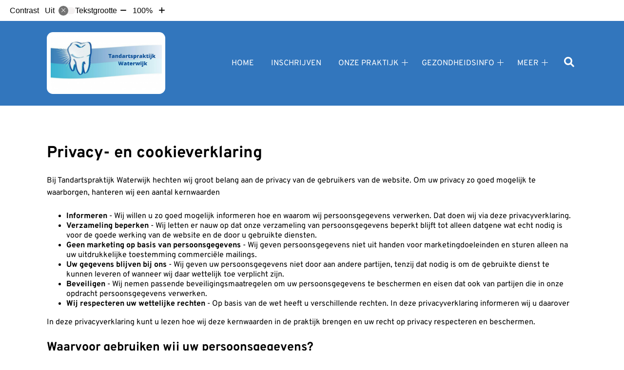

--- FILE ---
content_type: text/html; charset=UTF-8
request_url: https://www.tandartspraktijkwaterwijk.nl/privacy/
body_size: 15690
content:



<!DOCTYPE html>
<html lang="nl-NL">
<head>
		 

<!-- Matomo -->
<script  nonce='f2f475e6c1'>
  var _paq = window._paq = window._paq || [];
  /* tracker methods like "setCustomDimension" should be called before "trackPageView" */
  _paq.push(['trackPageView']);
  _paq.push(['enableLinkTracking']);
  (function() {
    var u="//statistieken.pharmeon.nl/";
    _paq.push(['setTrackerUrl', u+'matomo.php']);
    _paq.push(['setSiteId', 4744]);
    var d=document, g=d.createElement('script'), s=d.getElementsByTagName('script')[0];
    g.async=true; g.src=u+'matomo.js'; s.parentNode.insertBefore(g,s);
  })();
</script>
<!-- End Matomo Code -->
		 
 <!-- Start Default Consent Settings --> 
<script  nonce='f2f475e6c1'>
  window.dataLayer = window.dataLayer || [];
  function gtag(){dataLayer.push(arguments);}

  // Function to get a cookie's value by name
  function getCookie(name) {
      const value = `; ${document.cookie}`;
      const parts = value.split(`; ${name}=`);
      if (parts.length === 2) return parts.pop().split(';').shift();
      return null;
  }

  // Get the values of the cookies
  const cookieAnalytische = getCookie('cookies-analytische');
  const cookieMarketing = getCookie('cookies-marketing');

  // Set the consent mode based on cookie values
  // Log the values of the cookies
  console.log('cookieAnalytische:', cookieAnalytische);
  console.log('cookieMarketing:', cookieMarketing);
	
  if (cookieAnalytische === 'Y' && cookieMarketing === 'Y') {
      // If both analytics and marketing cookies are allowed
	  
      gtag('consent', 'default', {
          'ad_storage': 'granted',
          'analytics_storage': 'granted',
          'ad_user_data': 'granted',
          'ad_personalization': 'granted',
          'personalization_storage': 'granted',
          'functionality_storage': 'granted',
          'security_storage': 'granted',
      });
  } else if (cookieAnalytische === 'N' || cookieAnalytische === null || cookieMarketing === 'N') {
      // If analytics cookies are not allowed or marketing cookies are not allowed
      if (localStorage.getItem('consentMode') === null) {
          gtag('consent', 'default', {
              'ad_storage': cookieMarketing === 'N' ? 'denied' : 'granted',
              'analytics_storage': cookieAnalytische === 'N' ? 'denied' : 'granted',
              'ad_user_data': cookieMarketing === 'N' ? 'denied' : 'granted',
              'ad_personalization': cookieMarketing === 'N' ? 'denied' : 'granted',
              'personalization_storage': 'denied',
              'functionality_storage': 'granted', // Only necessary storage is granted
              'security_storage': 'granted',
          });
      } else {
          gtag('consent', 'default', JSON.parse(localStorage.getItem('consentMode')));
      }
  }

  // Push user ID to dataLayer if it exists
  if (localStorage.getItem('userId') != null) {
      window.dataLayer.push({'user_id': localStorage.getItem('userId')});
  }
</script>

	
<!-- End Default Consent Settings --> 	
	
<meta charset="UTF-8">
<meta name="viewport" content="width=device-width, initial-scale=1">

<!-- Google Analytics -->


		<title>Privacy- en cookieverklaring &#8211; Tandartspraktijk Waterwijk &#8211; Almere</title>
<meta name='robots' content='max-image-preview:large' />
	<style>img:is([sizes="auto" i], [sizes^="auto," i]) { contain-intrinsic-size: 3000px 1500px }</style>
	<link rel='dns-prefetch' href='//www.tandartspraktijkwaterwijk.nl' />
<link rel='dns-prefetch' href='//cdn.jsdelivr.net' />
<link rel='stylesheet' id='dashicons-css' href='https://www.tandartspraktijkwaterwijk.nl/wp-includes/css/dashicons.min.css?ver=6.7.2' type='text/css' media='all' />
<link rel='stylesheet' id='wp-jquery-ui-dialog-css' href='https://www.tandartspraktijkwaterwijk.nl/wp-includes/css/jquery-ui-dialog.min.css?ver=6.7.2' type='text/css' media='all' />
<link rel='stylesheet' id='parent-style-css' href='https://www.tandartspraktijkwaterwijk.nl/wp-content/themes/flexdesign-parent2018/css/style.css?ver=6.7.2' type='text/css' media='all' />
<style id='classic-theme-styles-inline-css' type='text/css'>
/*! This file is auto-generated */
.wp-block-button__link{color:#fff;background-color:#32373c;border-radius:9999px;box-shadow:none;text-decoration:none;padding:calc(.667em + 2px) calc(1.333em + 2px);font-size:1.125em}.wp-block-file__button{background:#32373c;color:#fff;text-decoration:none}
</style>
<style id='global-styles-inline-css' type='text/css'>
:root{--wp--preset--aspect-ratio--square: 1;--wp--preset--aspect-ratio--4-3: 4/3;--wp--preset--aspect-ratio--3-4: 3/4;--wp--preset--aspect-ratio--3-2: 3/2;--wp--preset--aspect-ratio--2-3: 2/3;--wp--preset--aspect-ratio--16-9: 16/9;--wp--preset--aspect-ratio--9-16: 9/16;--wp--preset--color--black: #000000;--wp--preset--color--cyan-bluish-gray: #abb8c3;--wp--preset--color--white: #ffffff;--wp--preset--color--pale-pink: #f78da7;--wp--preset--color--vivid-red: #cf2e2e;--wp--preset--color--luminous-vivid-orange: #ff6900;--wp--preset--color--luminous-vivid-amber: #fcb900;--wp--preset--color--light-green-cyan: #7bdcb5;--wp--preset--color--vivid-green-cyan: #00d084;--wp--preset--color--pale-cyan-blue: #8ed1fc;--wp--preset--color--vivid-cyan-blue: #0693e3;--wp--preset--color--vivid-purple: #9b51e0;--wp--preset--gradient--vivid-cyan-blue-to-vivid-purple: linear-gradient(135deg,rgba(6,147,227,1) 0%,rgb(155,81,224) 100%);--wp--preset--gradient--light-green-cyan-to-vivid-green-cyan: linear-gradient(135deg,rgb(122,220,180) 0%,rgb(0,208,130) 100%);--wp--preset--gradient--luminous-vivid-amber-to-luminous-vivid-orange: linear-gradient(135deg,rgba(252,185,0,1) 0%,rgba(255,105,0,1) 100%);--wp--preset--gradient--luminous-vivid-orange-to-vivid-red: linear-gradient(135deg,rgba(255,105,0,1) 0%,rgb(207,46,46) 100%);--wp--preset--gradient--very-light-gray-to-cyan-bluish-gray: linear-gradient(135deg,rgb(238,238,238) 0%,rgb(169,184,195) 100%);--wp--preset--gradient--cool-to-warm-spectrum: linear-gradient(135deg,rgb(74,234,220) 0%,rgb(151,120,209) 20%,rgb(207,42,186) 40%,rgb(238,44,130) 60%,rgb(251,105,98) 80%,rgb(254,248,76) 100%);--wp--preset--gradient--blush-light-purple: linear-gradient(135deg,rgb(255,206,236) 0%,rgb(152,150,240) 100%);--wp--preset--gradient--blush-bordeaux: linear-gradient(135deg,rgb(254,205,165) 0%,rgb(254,45,45) 50%,rgb(107,0,62) 100%);--wp--preset--gradient--luminous-dusk: linear-gradient(135deg,rgb(255,203,112) 0%,rgb(199,81,192) 50%,rgb(65,88,208) 100%);--wp--preset--gradient--pale-ocean: linear-gradient(135deg,rgb(255,245,203) 0%,rgb(182,227,212) 50%,rgb(51,167,181) 100%);--wp--preset--gradient--electric-grass: linear-gradient(135deg,rgb(202,248,128) 0%,rgb(113,206,126) 100%);--wp--preset--gradient--midnight: linear-gradient(135deg,rgb(2,3,129) 0%,rgb(40,116,252) 100%);--wp--preset--font-size--small: 13px;--wp--preset--font-size--medium: 20px;--wp--preset--font-size--large: 36px;--wp--preset--font-size--x-large: 42px;--wp--preset--spacing--20: 0.44rem;--wp--preset--spacing--30: 0.67rem;--wp--preset--spacing--40: 1rem;--wp--preset--spacing--50: 1.5rem;--wp--preset--spacing--60: 2.25rem;--wp--preset--spacing--70: 3.38rem;--wp--preset--spacing--80: 5.06rem;--wp--preset--shadow--natural: 6px 6px 9px rgba(0, 0, 0, 0.2);--wp--preset--shadow--deep: 12px 12px 50px rgba(0, 0, 0, 0.4);--wp--preset--shadow--sharp: 6px 6px 0px rgba(0, 0, 0, 0.2);--wp--preset--shadow--outlined: 6px 6px 0px -3px rgba(255, 255, 255, 1), 6px 6px rgba(0, 0, 0, 1);--wp--preset--shadow--crisp: 6px 6px 0px rgba(0, 0, 0, 1);}:where(.is-layout-flex){gap: 0.5em;}:where(.is-layout-grid){gap: 0.5em;}body .is-layout-flex{display: flex;}.is-layout-flex{flex-wrap: wrap;align-items: center;}.is-layout-flex > :is(*, div){margin: 0;}body .is-layout-grid{display: grid;}.is-layout-grid > :is(*, div){margin: 0;}:where(.wp-block-columns.is-layout-flex){gap: 2em;}:where(.wp-block-columns.is-layout-grid){gap: 2em;}:where(.wp-block-post-template.is-layout-flex){gap: 1.25em;}:where(.wp-block-post-template.is-layout-grid){gap: 1.25em;}.has-black-color{color: var(--wp--preset--color--black) !important;}.has-cyan-bluish-gray-color{color: var(--wp--preset--color--cyan-bluish-gray) !important;}.has-white-color{color: var(--wp--preset--color--white) !important;}.has-pale-pink-color{color: var(--wp--preset--color--pale-pink) !important;}.has-vivid-red-color{color: var(--wp--preset--color--vivid-red) !important;}.has-luminous-vivid-orange-color{color: var(--wp--preset--color--luminous-vivid-orange) !important;}.has-luminous-vivid-amber-color{color: var(--wp--preset--color--luminous-vivid-amber) !important;}.has-light-green-cyan-color{color: var(--wp--preset--color--light-green-cyan) !important;}.has-vivid-green-cyan-color{color: var(--wp--preset--color--vivid-green-cyan) !important;}.has-pale-cyan-blue-color{color: var(--wp--preset--color--pale-cyan-blue) !important;}.has-vivid-cyan-blue-color{color: var(--wp--preset--color--vivid-cyan-blue) !important;}.has-vivid-purple-color{color: var(--wp--preset--color--vivid-purple) !important;}.has-black-background-color{background-color: var(--wp--preset--color--black) !important;}.has-cyan-bluish-gray-background-color{background-color: var(--wp--preset--color--cyan-bluish-gray) !important;}.has-white-background-color{background-color: var(--wp--preset--color--white) !important;}.has-pale-pink-background-color{background-color: var(--wp--preset--color--pale-pink) !important;}.has-vivid-red-background-color{background-color: var(--wp--preset--color--vivid-red) !important;}.has-luminous-vivid-orange-background-color{background-color: var(--wp--preset--color--luminous-vivid-orange) !important;}.has-luminous-vivid-amber-background-color{background-color: var(--wp--preset--color--luminous-vivid-amber) !important;}.has-light-green-cyan-background-color{background-color: var(--wp--preset--color--light-green-cyan) !important;}.has-vivid-green-cyan-background-color{background-color: var(--wp--preset--color--vivid-green-cyan) !important;}.has-pale-cyan-blue-background-color{background-color: var(--wp--preset--color--pale-cyan-blue) !important;}.has-vivid-cyan-blue-background-color{background-color: var(--wp--preset--color--vivid-cyan-blue) !important;}.has-vivid-purple-background-color{background-color: var(--wp--preset--color--vivid-purple) !important;}.has-black-border-color{border-color: var(--wp--preset--color--black) !important;}.has-cyan-bluish-gray-border-color{border-color: var(--wp--preset--color--cyan-bluish-gray) !important;}.has-white-border-color{border-color: var(--wp--preset--color--white) !important;}.has-pale-pink-border-color{border-color: var(--wp--preset--color--pale-pink) !important;}.has-vivid-red-border-color{border-color: var(--wp--preset--color--vivid-red) !important;}.has-luminous-vivid-orange-border-color{border-color: var(--wp--preset--color--luminous-vivid-orange) !important;}.has-luminous-vivid-amber-border-color{border-color: var(--wp--preset--color--luminous-vivid-amber) !important;}.has-light-green-cyan-border-color{border-color: var(--wp--preset--color--light-green-cyan) !important;}.has-vivid-green-cyan-border-color{border-color: var(--wp--preset--color--vivid-green-cyan) !important;}.has-pale-cyan-blue-border-color{border-color: var(--wp--preset--color--pale-cyan-blue) !important;}.has-vivid-cyan-blue-border-color{border-color: var(--wp--preset--color--vivid-cyan-blue) !important;}.has-vivid-purple-border-color{border-color: var(--wp--preset--color--vivid-purple) !important;}.has-vivid-cyan-blue-to-vivid-purple-gradient-background{background: var(--wp--preset--gradient--vivid-cyan-blue-to-vivid-purple) !important;}.has-light-green-cyan-to-vivid-green-cyan-gradient-background{background: var(--wp--preset--gradient--light-green-cyan-to-vivid-green-cyan) !important;}.has-luminous-vivid-amber-to-luminous-vivid-orange-gradient-background{background: var(--wp--preset--gradient--luminous-vivid-amber-to-luminous-vivid-orange) !important;}.has-luminous-vivid-orange-to-vivid-red-gradient-background{background: var(--wp--preset--gradient--luminous-vivid-orange-to-vivid-red) !important;}.has-very-light-gray-to-cyan-bluish-gray-gradient-background{background: var(--wp--preset--gradient--very-light-gray-to-cyan-bluish-gray) !important;}.has-cool-to-warm-spectrum-gradient-background{background: var(--wp--preset--gradient--cool-to-warm-spectrum) !important;}.has-blush-light-purple-gradient-background{background: var(--wp--preset--gradient--blush-light-purple) !important;}.has-blush-bordeaux-gradient-background{background: var(--wp--preset--gradient--blush-bordeaux) !important;}.has-luminous-dusk-gradient-background{background: var(--wp--preset--gradient--luminous-dusk) !important;}.has-pale-ocean-gradient-background{background: var(--wp--preset--gradient--pale-ocean) !important;}.has-electric-grass-gradient-background{background: var(--wp--preset--gradient--electric-grass) !important;}.has-midnight-gradient-background{background: var(--wp--preset--gradient--midnight) !important;}.has-small-font-size{font-size: var(--wp--preset--font-size--small) !important;}.has-medium-font-size{font-size: var(--wp--preset--font-size--medium) !important;}.has-large-font-size{font-size: var(--wp--preset--font-size--large) !important;}.has-x-large-font-size{font-size: var(--wp--preset--font-size--x-large) !important;}
:where(.wp-block-post-template.is-layout-flex){gap: 1.25em;}:where(.wp-block-post-template.is-layout-grid){gap: 1.25em;}
:where(.wp-block-columns.is-layout-flex){gap: 2em;}:where(.wp-block-columns.is-layout-grid){gap: 2em;}
:root :where(.wp-block-pullquote){font-size: 1.5em;line-height: 1.6;}
</style>
<link rel='stylesheet' id='style-uzo-banner-app-css' href='https://www.tandartspraktijkwaterwijk.nl/wp-content/plugins/ph-activeservices-mu/controller/../assets/css/uzo-banner-app.css?ver=6.7.2' type='text/css' media='all' />
<link rel='stylesheet' id='style-uzo-banners-css' href='https://www.tandartspraktijkwaterwijk.nl/wp-content/plugins/ph-activeservices-mu/controller/../assets/css/uzo-banners.css?ver=6.7.2' type='text/css' media='all' />
<link rel='stylesheet' id='style-mma-banners-css' href='https://www.tandartspraktijkwaterwijk.nl/wp-content/plugins/ph-activeservices-mu/controller/../assets/css/mma-banners.css?ver=6.7.2' type='text/css' media='all' />
<link rel='stylesheet' id='style-uzo-bar-css' href='https://www.tandartspraktijkwaterwijk.nl/wp-content/plugins/ph-activeservices-mu/controller/../assets/css/uzo-bar.css?ver=6.7.2' type='text/css' media='all' />
<link rel='stylesheet' id='style-uzo-page-css' href='https://www.tandartspraktijkwaterwijk.nl/wp-content/plugins/ph-activeservices-mu/controller/../assets/css/uzo-page.css?ver=6.7.2' type='text/css' media='all' />
<link rel='stylesheet' id='ph_cookie_style-css' href='https://www.tandartspraktijkwaterwijk.nl/wp-content/plugins/ph-cookie-helper-mu/assets/css/cookie-style.css?ver=6.7.2' type='text/css' media='all' />
<link rel='stylesheet' id='style-frontend-css' href='https://www.tandartspraktijkwaterwijk.nl/wp-content/plugins/ph-dental-technique-mu/controller/../frontendstijl.css?ver=6.7.2' type='text/css' media='all' />
<link rel='stylesheet' id='ph_slider_styles-css' href='https://www.tandartspraktijkwaterwijk.nl/wp-content/plugins/ph-slider-mu/css/swiper.min.css?ver=6.7.2' type='text/css' media='all' />
<link rel='stylesheet' id='ph_slider_custom_styles-css' href='https://www.tandartspraktijkwaterwijk.nl/wp-content/plugins/ph-slider-mu/css/swiper-edits.min.css?ver=6.7.2' type='text/css' media='all' />
<link rel='stylesheet' id='header-style-css' href='https://www.tandartspraktijkwaterwijk.nl/wp-content/themes/flexdesign-parent2018/flex-design/header/hedera-knmt/css/hedera-knmt.css?ver=6.7.2' type='text/css' media='all' />
<link rel='stylesheet' id='content-style-css' href='https://www.tandartspraktijkwaterwijk.nl/wp-content/themes/flexdesign-parent2018/flex-design/content/page-content-employees-gm-zkn-textblock-zonder-button/css/page-content-employees-gm-zkn-textblock-zonder-button.css?ver=6.7.2' type='text/css' media='all' />
<link rel='stylesheet' id='footer-style-css' href='https://www.tandartspraktijkwaterwijk.nl/wp-content/themes/flexdesign-parent2018/flex-design/footer/widget-twee-blokken-pharmeon-beheer-privacy/css/widget-twee-blokken-pharmeon-beheer-privacy.css?ver=6.7.2' type='text/css' media='all' />
<script type="text/javascript" src="https://www.tandartspraktijkwaterwijk.nl/wp-includes/js/jquery/jquery.min.js?ver=3.7.1" id="jquery-core-js"></script>
<script type="text/javascript" src="https://www.tandartspraktijkwaterwijk.nl/wp-includes/js/jquery/jquery-migrate.min.js?ver=3.4.1" id="jquery-migrate-js"></script>
<script type="text/javascript" src="https://www.tandartspraktijkwaterwijk.nl/wp-content/themes/flexdesign-parent2018/components/bootstrap/js/bootstrap.min.js?ver=1" id="bootstrap-js-js"></script>
<script type="text/javascript" src="https://www.tandartspraktijkwaterwijk.nl/wp-content/themes/flexdesign-parent2018/components/bootstrap/js/card.min.js?ver=1" id="card-js-js"></script>
<script type="text/javascript" src="https://www.tandartspraktijkwaterwijk.nl/wp-content/themes/flexdesign-parent2018/components/medewerker-slider/js/slick.min.js?ver=1" id="slick.js-js"></script>
<script type="text/javascript" src="https://www.tandartspraktijkwaterwijk.nl/wp-content/themes/flexdesign-parent2018/components/zoomer/js/jquery.zoomer.min.js?ver=20190715" id="pharmeon_master_zoomer-js"></script>
<script type="text/javascript" src="https://www.tandartspraktijkwaterwijk.nl/wp-content/themes/flexdesign-parent2018/components/fancybox/js/fancybox.js?ver=20170721" id="pharmeon_master_fancybox-js"></script>
<script type="text/javascript" src="https://cdn.jsdelivr.net/npm/css-vars-ponyfill@2?ver=1" id="pharmeon_master_theme-var-js"></script>
<script type="text/javascript" src="https://www.tandartspraktijkwaterwijk.nl/wp-content/plugins/ph-cookie-helper-mu/scripts/jquery-cookie.min.js?ver=6.7.2" id="ph_jquery_cookie_script-js"></script>
<script type="text/javascript" src="https://www.tandartspraktijkwaterwijk.nl/wp-content/plugins/ph-cookie-helper-mu/scripts/cookie-enabler.min.js?ver=6.7.2" id="ph_cookie_enabler_script-js"></script>
<script type="text/javascript" src="https://www.tandartspraktijkwaterwijk.nl/wp-content/plugins/ph-slider-mu/js/swiper.min.js?ver=6.7.2" id="ph_slider_script-js"></script>
<script type="text/javascript" src="https://www.tandartspraktijkwaterwijk.nl/wp-content/plugins/ph-testimonials-mu//assets/js/testimonials.js?ver=6.7.2" id="testimonials-widgets-js-js"></script>
<script type="text/javascript" src="https://www.tandartspraktijkwaterwijk.nl/wp-content/themes/flexdesign-parent2018/flex-design/header/hedera-knmt/js/hedera-knmt.js?ver=6.7.2" id="js-header-js"></script>
<script type="text/javascript" src="https://www.tandartspraktijkwaterwijk.nl/wp-content/themes/flexdesign-parent2018/flex-design/content/page-content-employees-gm-zkn-textblock-zonder-button/js/page-content-employees-gm-zkn-textblock-zonder-button.js?ver=6.7.2" id="js-content-js"></script>
<script type="text/javascript" src="https://www.tandartspraktijkwaterwijk.nl/wp-content/themes/flexdesign-parent2018/flex-design/footer/widget-twee-blokken-pharmeon-beheer-privacy/js/widget-twee-blokken-pharmeon-beheer-privacy.js?ver=6.7.2" id="js-footer-js"></script>
<link rel="canonical" href="https://www.tandartspraktijkwaterwijk.nl/privacy/" />
<style>/* ==========================================================================
   LESS Variables 
   ========================================================================== */
/*** COLOR SETTINGS - ORIGINAL ***/
.fa-family {
  font-family: "Font Awesome 6 Pro";
}
:root {
  --main-color: #3276bd;
  --secondary-color: var(--main-color-comp4);
  --secondary-color-lighten: #caddf1;
  --main-color-tint1: #417acd;
  --secondary-color-tint1: var(--main-color-tint1);
  --main-color-tint2: #5165d1;
  --secondary-color-tint2: var(--main-color-tint2);
  --main-color-shade1: #2c5da5;
  --secondary-color-shade1: var(--main-color-shade1);
  --main-color-shade2: #274195;
  --secondary-color-shade2: var(--main-color-shade2);
  --main-color-analog1: #7c35c9;
  --secondary-color-analog1: var(--main-color-shade2);
  --main-color-analog2: #7271da;
  --secondary-color-analog2: var(--main-color-shade2);
  --main-color-analog3: #55d2cd;
  --secondary-color-analog3: var(--main-color-shade2);
  --main-color-analog4: #35c983;
  --secondary-color-analog4: var(--main-color-shade2);
  --main-color-triad1: #bd326d;
  --secondary-color-triad1: var(--main-color-shade2);
  --main-color-triad2: #cb2462;
  --secondary-color-triad2: var(--main-color-shade2);
  --main-color-triad3: #6abd32;
  --secondary-color-triad3: var(--main-color-shade2);
  --main-color-triad4: #5ed01f;
  --secondary-color-triad4: var(--main-color-shade2);
  --main-color-comp1: #476a8e;
  --secondary-color-comp1: var(--main-color-shade2);
  --main-color-comp2: #3d83cc;
  --secondary-color-comp2: var(--main-color-shade2);
  --main-color-comp3: #9e8637;
  --secondary-color-comp3: var(--main-color-shade2);
  --main-color-comp4: #c6a643;
  --focus-color: #121e44;
}
.team__flip-cards .team__member {
  background-color: #3276bd;
}
.team__boxes .teamText__thumbnail img {
  border-color: #3276bd;
}
.team__round .teamText__function .function__text {
  color: #3276bd;
}
.team__round .team__member:hover .teamText__thumbnail:before {
  background: rgba(50, 118, 189, 0.25);
}
.theme-bg {
  background-color: #3276bd;
}
.theme-bgh:hover,
.theme-bgh:focus {
  background-color: #3276bd;
}
.theme-color {
  color: #3276bd;
}
.theme-border {
  border-color: #3276bd;
}
.accordion .card-header:before {
  background-color: #3276bd;
}
.gform_wrapper input[type='submit'],
.gform_wrapper input[type='button'] {
  background-color: #3276bd;
  border-color: #2e6cad;
}
.gform_wrapper input[type='submit']:active,
.gform_wrapper input[type='button']:active {
  background-color: #2e6cad;
  border-color: #2c67a5;
}
</style>	 </head>

<body class="page-template-default page page-id-4">

	

    <aside aria-label="Toegankelijkheid">
        <a class="skip-link" href="#main">Naar inhoud</a>
                    <div id="accessibility-top-bar" class="top-bar">
    <div class="top-bar__inner">
        <div class="top-bar__buttons">
            <button class="top-bar__toggle-settings" aria-controls="accessibility-top-bar-components"><i
                    class="fa-light fa-gear" aria-hidden="true"></i> <span>Instellingen</span> <i
                    class="fa-regular fa-chevron-down" aria-hidden="true"></i></button>
                    </div>
        <div id="accessibility-top-bar-components" role="dialog" aria-modal="true"
             aria-labelledby="accessibility-top-bar-label" class="top-bar__components">
            <button class="top-bar__close-settings"><i class="fa-regular fa-xmark" aria-hidden="true"></i><span
                    class="visually-hidden">Sluiten</span></button>
            <span id="accessibility-top-bar-label"
                  class="h2 top-bar__component top-bar__component--settings"
                  role="heading"
                  aria-level="2"
            >
                <i class="fa-light fa-gear" aria-hidden="true"></i> Instellingen
            </span>
            <ul>
                <li class="top-bar__component top-bar__component--contrast">
                    <div class="top-bar__component-row">
                        <span id="contrast-label" class="top-bar__component-title">Contrast</span>
                        <span class="top-bar__component-input"><span class="contrastSwitcher"></span></span>
                    </div>
                </li>
                <li class="top-bar__component top-bar__component--fontsize">
                    <div class="top-bar__component-row">
                        <span class="top-bar__component-title">Tekstgrootte</span>
                        <span class="top-bar__component-input"><span class="zoomerContainer"></span></span>
                    </div>
                    <p class="top-bar__component-description">Bekijk hoe de lettergrootte van de tekst eruit komt te
                        zien.</p>
                </li>
                <li class="top-bar__component top-bar__component--spacer">
                </li>
                                            </ul>
        </div>
    </div>
</div>
            </aside>



<header class="header">
	<div class="headerTop">
        <div class="fixed-header-marker fixed-header-marker--set-height" aria-hidden="true"></div>
		<div class="innerWrapper">
			<div class="headerLogo">
															<div class="headerLogo__img">
							<h2>
								<a href='https://www.tandartspraktijkwaterwijk.nl/' rel='home'>
									<img src='https://www.tandartspraktijkwaterwijk.nl/wp-content/uploads/sites/1278/2020/12/Tandartspraktijk-Waterwijk-logo.png' alt="Tandartspraktijk Waterwijk">
								</a>
							</h2>
						</div>
												</div>

			<div class="headerMenu">
				<nav id="site-navigation" class="headerMain__navigation" aria-labelledby="primaryMenuHeading">
	<h2 id="primaryMenuHeading" class="visually-hidden">Hoofdmenu</h2>
	<button class="menu-toggle jsMenuToggle" aria-expanded="false"><span class="menu-text">Menu</span></button>
	<ul id="primary-menu" class="menu"><li id="menu-item-35" class="menu-item menu-item-type-post_type menu-item-object-page menu-item-home menu-item-35"><a href="https://www.tandartspraktijkwaterwijk.nl/">Home</a></li>
<li id="menu-item-576" class="menu-item menu-item-type-post_type menu-item-object-page menu-item-576"><a href="https://www.tandartspraktijkwaterwijk.nl/inschrijven/">Inschrijven</a></li>
<li id="menu-item-111" class="menu-item menu-item-type-post_type menu-item-object-page menu-item-has-children menu-item-111"><a href="https://www.tandartspraktijkwaterwijk.nl/onze-praktijk/">Onze praktijk</a>
<ul class="sub-menu">
	<li id="menu-item-130" class="menu-item menu-item-type-post_type menu-item-object-page menu-item-130"><a href="https://www.tandartspraktijkwaterwijk.nl/onze-praktijk/">Onze praktijk</a></li>
	<li id="menu-item-427" class="menu-item menu-item-type-post_type menu-item-object-page menu-item-427"><a href="https://www.tandartspraktijkwaterwijk.nl/ons-team/">Wie zijn wij:</a></li>
	<li id="menu-item-676" class="menu-item menu-item-type-post_type menu-item-object-page menu-item-676"><a href="https://www.tandartspraktijkwaterwijk.nl/vacatures-nieuw/">Vacatures nieuw</a></li>
	<li id="menu-item-533" class="menu-item menu-item-type-post_type menu-item-object-page menu-item-533"><a href="https://www.tandartspraktijkwaterwijk.nl/hoe-gezond-is-je-mond/guided-biofilm-therapy-middels-de-airflow/">Guided Biofilm Therapy middels de “AIRFLOW”</a></li>
	<li id="menu-item-575" class="menu-item menu-item-type-post_type menu-item-object-page menu-item-575"><a href="https://www.tandartspraktijkwaterwijk.nl/inschrijven-kort/">Inschrijven kort</a></li>
	<li id="menu-item-131" class="menu-item menu-item-type-post_type menu-item-object-page menu-item-131"><a href="https://www.tandartspraktijkwaterwijk.nl/tarieven/">Tarieven</a></li>
	<li id="menu-item-148" class="menu-item menu-item-type-post_type menu-item-object-page menu-item-148"><a href="https://www.tandartspraktijkwaterwijk.nl/wijzigingsformulier/">Wijzigingen doorgeven</a></li>
	<li id="menu-item-133" class="menu-item menu-item-type-post_type menu-item-object-page menu-item-133"><a href="https://www.tandartspraktijkwaterwijk.nl/betalen/">Betalen</a></li>
</ul>
</li>
<li id="menu-item-42" class="menu-item menu-item-type-post_type menu-item-object-page menu-item-has-children menu-item-42"><a href="https://www.tandartspraktijkwaterwijk.nl/informatiefolders/">Gezondheidsinfo</a>
<ul class="sub-menu">
	<li id="menu-item-43" class="menu-item menu-item-type-post_type menu-item-object-page menu-item-43"><a href="https://www.tandartspraktijkwaterwijk.nl/informatiefolders/">Informatiefolders</a></li>
	<li id="menu-item-48" class="menu-item menu-item-type-post_type menu-item-object-page menu-item-48"><a href="https://www.tandartspraktijkwaterwijk.nl/links/">Links</a></li>
</ul>
</li>
<li id="menu-item-136" class="menu-item menu-item-type-post_type menu-item-object-page menu-item-has-children menu-item-136"><a href="https://www.tandartspraktijkwaterwijk.nl/contact-2/">Contact</a>
<ul class="sub-menu">
	<li id="menu-item-137" class="menu-item menu-item-type-post_type menu-item-object-page menu-item-137"><a href="https://www.tandartspraktijkwaterwijk.nl/contact-2/">Contact</a></li>
	<li id="menu-item-122" class="menu-item menu-item-type-post_type menu-item-object-page menu-item-122"><a href="https://www.tandartspraktijkwaterwijk.nl/spoedgevallendienst/">Spoedgevallendienst</a></li>
</ul>
</li>
</ul></nav>			</div>

			<div class="headerSearch">
				<button class="headerSearch__btn search-open-icon" aria-label="Zoeken" aria-expanded="false">
					<i class="fa-icon fas fa-search"></i>
				</button>

				<!-- search -->
<form class="site-search-form" method="get" action="https://www.tandartspraktijkwaterwijk.nl" role="search">
	<input class="site-search-input" id="siteSearch" type="search" name="s" placeholder="Wat zoekt u?" aria-label="Wat zoekt u?">
	<button class="site-search-submit" type="submit"><i class="fa-icon fal fa-search fa-icon"></i><span>Zoeken</span></button>
</form>			</div>
		</div>
	</div>

	<div class="headerMiddle">
		<div class="innerWrapper">
			<div class="headerMiddle__info">
									<div class="widgetContainer">
													<h2 class="h1 widget-title">Tandartspraktijk Waterwijk</h2>
																			<p class="widget-text">Een glimlach is de beste start van de dag</p>
											</div>
												</div>
			

							<div class="headerMiddle__slide contrast-ignore">
					<div class="headerMiddle__img contrast-ignore" id="jsBottomSlider">
						<img src="https://www.tandartspraktijkwaterwijk.nl/wp-content/themes/hedera2020/images/tandartsen/KNMT/01.jpg" alt="" />
					</div>
				</div>
					</div>
	</div>

</header>

<div class="mainContent">

    <div class="breadCrumbsContainer">
        <div class="innerWrapper">
                    </div>
    </div>

			<div class="innerWrapper">
							

	<main id="main" class="post-4 page type-page status-publish hentry">
		<h1 class="content-title">Privacy- en cookieverklaring</h1> 
		<div class="contentDiv">
			<p><!--

<h1>Privacy- en cookieverklaring</h1>

--></p>
<p>Bij Tandartspraktijk Waterwijk hechten wij groot belang aan de privacy van de gebruikers van de website. Om uw privacy zo goed mogelijk te waarborgen, hanteren wij een aantal kernwaarden</p>
<ul>
<li><strong>Informeren</strong> - Wij willen u zo goed mogelijk informeren hoe en waarom wij persoonsgegevens verwerken. Dat doen wij via deze privacyverklaring. </li>
<li><strong>Verzameling beperken</strong> - Wij letten er nauw op dat onze verzameling van persoonsgegevens beperkt blijft tot alleen datgene wat echt nodig is voor de goede werking van de website en de door u gebruikte diensten. </li>
<li><strong>Geen marketing op basis van persoonsgegevens</strong> - Wij geven persoonsgegevens niet uit handen voor marketingdoeleinden en sturen alleen na uw uitdrukkelijke toestemming commerci&euml;le mailings. </li>
<li><strong>Uw gegevens blijven bij ons</strong> - Wij geven uw persoonsgegevens niet door aan andere partijen, tenzij dat nodig is om de gebruikte dienst te kunnen leveren of wanneer wij daar wettelijk toe verplicht zijn.</li>
<li><strong>Beveiligen</strong> - Wij nemen passende beveiligingsmaatregelen om uw persoonsgegevens te beschermen en eisen dat ook van partijen die in onze opdracht persoonsgegevens verwerken.</li>
<li><strong>Wij respecteren uw wettelijke rechten </strong> - Op basis van de wet heeft u verschillende rechten. In deze privacyverklaring informeren wij u daarover</li>
</ul>
<p>In deze privacyverklaring kunt u lezen hoe wij deze kernwaarden in de praktijk brengen en uw recht op privacy respecteren en beschermen.</p>
<h2>Waarvoor gebruiken wij uw persoonsgegevens?</h2>
<p>Afhankelijk van de door ons via de website aangeboden diensten kunnen de persoonsgegevens die u via onze website kunt achterlaten worden gebruikt voor de onderstaande doelen.</p>
<ul>
<li><strong>Beheren van uw account en profiel</strong> - Indien u ervoor kiest om een account aan te maken vragen wij van u enkele gegevens om dit te realiseren. Denk hierbij aan uw e-mailadres, zelfgekozen wachtwoord, NAW-gegevens, geslacht en uw geboortedatum. Deze gegevens maken het mogelijk voor u om bepaalde diensten op onze website te gebruiken. Door een account aan te maken hoeft u de gegevens niet telkens opnieuw in te vullen.
</li>
<li><strong>Inschrijven en afspraak maken</strong> - Indien u zich via onze website bij ons inschrijft of een afspraak maakt, dan worden de gegevens die u verstrekt in het betreffende formulier of afspraakservice uitsluitend gebruikt voor het beheren van uw inschrijving en het maken van een afspraak.</li>
<li><strong>Anamnese- of (herhaal)receptformulier</strong> - Vult u via onze website een anamneseformulier in, of vraagt u (herhaal)medicatie aan via een formulier dan bieden de gegevens die u daar geeft ons een algemeen inzicht in uw gezondheid, medicijngebruik, aandoeningen en allergieën. Deze informatie behandelen wij vertrouwelijk en gebruiken wij uitsluitend om aan u de juiste zorg te kunnen bieden.</li>
<li><strong>Aanvragen medicatie of herhaalrecept </strong> - Vraagt u via onze website medicatie aan door in te loggen in uw persoonlijke omgeving, dan krijgt u inzicht in uw online medicatieprofiel zoals dat bij ons bekend is. Vervolgens kunt u medicatie bestellen en herinneringen instellen.
</li>
<li><strong>eConsult </strong> - Gebruikt u het eConsult voor uw vragen aan ons dan behandelen we de gegevens die u verstrekt vertrouwelijk. Om gebruik te maken van deze dienst moet u inloggen op uw persoonlijke omgeving.
</li>
<li><strong>Uw medisch dossier</strong> - In het geval u medische gegevens aan ons verstrekt kunnen deze worden opgenomen in uw medisch dossier. Dit doen wij slechts indien dat wettelijk is toegestaan of wij daarvoor uw uitdrukkelijke toestemming hebben verkregen</li>
<li><strong>Contactformulier</strong> - Indien u vragen heeft kunt u ons altijd benaderen door het contactformulier in te vullen. Gevraagd wordt om uw naam en contactgegevens in te vullen met daarbij een omschrijving van uw vraag. Deze gegevens worden uitsluitend gebruikt om uw vraag te behandelen en om onze dienstverlening te verbeteren.
</li>
<li><strong>Bestellen via de website</strong> - Gegevens die u verstrekt bij het plaatsen van een bestelling worden door ons gebruikt om de bestelling af te handelen. Waar nodig worden er gegevens verstrekt aan andere partijen die betrokken zijn bij het afhandelen van de bestelling, zoals de bezorgdienst.
</li>
<li><strong>Nieuwsbrief</strong> -  Indien u ons toestemming geeft voor het versturen van een nieuwsbrief, gebruiken wij uw e-mailadres en naam om de nieuwsbrief aan u te versturen. Een eerder gegeven toestemming kunt u altijd intrekken, bijvoorbeeld door op de uitschrijflink te klikken die onder aan elke commerciële mailing is opgenomen.
</li>
<li><strong>Verbeteren van onze dienstverlening </strong> - Uw gegevens kunnen wij gebruiken voor het verbeteren van onze dienstverlening. Dat doen wij echter alleen indien u de gegevens met dat doel heeft verstrekt, of ons daar toestemming voor heeft gegeven. Denk hierbij bijvoorbeeld aan uw feedback die u via een klachtenformulier aan ons heeft toegezonden of de toestemming die heeft gegeven voor het gebruik van cookies.
</li>
</ul>
<p>Wij zullen uw persoonsgegevens niet voor andere dan bovengenoemde doeleinden verwerken, tenzij u daar vooraf toestemming voor heeft gegeven of wij dit op grond van de wet mogen of moeten doen.
</p>
<h2>Op welke grondslagen verwerken wij uw persoonsgegevens?</h2>
<p>Wij verwerken uw persoonsgegevens enkel op basis van een wettelijke grondslag. Voor de hierboven genoemde doeleinden verwerken wij uw persoonsgegevens op basis van de volgende grondslagen:</p>
<ul>
<li><strong>Uitvoering van de overeenkomst</strong> : voor de doeleinden die gericht zijn op het aanbieden van onze dienstverlening, bijvoorbeeld om uw inschrijving af te handelen;</li>
<li><strong>(Uitdrukkelijke) toestemming</strong> : voor de doeleinden die gericht zijn op het verlenen van toegang tot- en het gebruik maken van de functionaliteiten van onze website, het plaatsen van cookies, het versturen van onze nieuwsbrief, of het verwerken van uw medische gegevens nadat wij daar uw (uitdrukkelijke) toestemming voor hebben verkregen;</li>
<li><strong>Gerechtvaardigd belang</strong> : in bepaalde gevallen hebben wij een gerechtvaardigd belang bij het verwerken van uw persoonsgegevens. Dat is bijvoorbeeld het geval als wij gebruik maken van cookies ter verbetering van onze dienstverlening en die geen of een beperkte invloed hebben op uw persoonlijke levenssfeer;</li>
<li><strong>Wettelijke verplichting</strong> : voor de doeleinden die gericht zijn op het verwerken van uw medische gegevens en het bijhouden van uw medisch dossier kunnen wij een wettelijke grondslag hebben. Daarnaast zijn wij wettelijk verplicht bepaalde gegevens te bewaren van de bestelling die u in onze webshop heeft geplaatst.</li>
</ul>
<h2>Welke persoonsgegevens hebben wij nodig?</h2>
<p>Door het gebruiken van de website en de daarop beschikbare diensten laat u bepaalde gegevens bij ons achter. Wij bewaren en gebruiken uitsluitend de persoonsgegevens die rechtstreeks door u worden opgegeven of waarvan bij opgave duidelijk is dat ze aan ons worden verstrekt om te verwerken. Afhankelijk van de dienst die u gebruikt kunnen wij de volgende gegevens via de website verzamelen:</p>
<ul>
<li>Uw contactgegevens (e-mailadres, telefoonnummer);</li>
<li>Uw naam, adres een woonplaats;</li>
<li>Uw geslacht en geboortedatum;</li>
<li>Accountgegevens;</li>
<li>Verzekeringsgegevens (naam verzekeraar, polisnummer, aanvangsdatum verzekering);</li>
<li>De naam van uw zorgverleners of apotheek;</li>
<li>Tijdstip van uw afspraak;</li>
<li>Betalingsgegevens en factuuradres;</li>
<li>Gegevens betreffende uw gezondheid;</li>
<li>Burgerservicenummer (BSN);</li>
<li>Klik- en bezoekgedrag;</li>
<li>Apparaatgegevens / (gepseudonimiseerd) IP-adres.</li>
</ul>
<h2>Gegevens van personen jonger dan 16 jaar </h2>
<p>Onze website en/of dienst heeft niet de intentie gegevens te verzamelen over websitebezoekers die jonger zijn dan 16 jaar. We kunnen echter niet controleren of een bezoeker ouder dan 16 is. Wij raden ouders dan ook aan betrokken te zijn bij de online activiteiten van hun kinderen, om zo te voorkomen dat er gegevens over kinderen verzameld worden zonder ouderlijke toestemming. Als u ervan overtuigd bent dat wij zonder die toestemming persoonlijke gegevens hebben verzameld over een minderjarige, neem dan contact met ons op.
</p>
<h2>Verstrekking aan derden</h2>
<p>Uw gegevens worden uitdrukkelijk niet aan derden verstrekt, anders dan derden die direct betrokken zijn bij de uitvoering van de overeenkomst tussen u en ons, of tenzij enige wettelijke bepaling ons hiertoe verplicht. De partijen die wij mogelijk nodig hebben voor de uitvoering van de door u aangevraagde diensten zijn:</p>
<ul>
<li>Hostingpartijen en onze softwareleveranciers;</li>
<li>Betaaldienstverleners en bezorgdiensten;</li>
<li>Uw zorgverzekeraar.</li>
</ul>
<h2>Beveiliging</h2>
<p>Wij nemen de bescherming van uw gegevens serieus en nemen passende maatregelen om misbruik, verlies, onbevoegde toegang, ongewenste openbaarmaking en ongeoorloofde wijziging tegen te gaan. Als u de indruk heeft dat uw gegevens niet goed beveiligd zijn of er aanwijzingen zijn van misbruik, neem dan contact op met ons.</p>
<h2>Bewaartermijn</h2>
<p>Uw persoonsgegevens worden nimmer langer bewaard dan nodig is voor de in deze privacyverklaring of op de website omschreven doelen, behoudens de gevallen waarin enige wettelijke verplichting zich verzet tegen verwijdering van de persoonsgegevens. </p>
<h2>Websites van derden</h2>
<p>Deze privacyverklaring is niet van toepassing op websites van derden die door middel van links met deze website zijn verbonden. Wij kunnen niet garanderen dat deze derden op een betrouwbare of veilige manier met uw persoonsgegevens omgaan. Daarom raden wij u aan de privacyverklaring van deze websites te lezen alvorens van deze websites gebruik te maken.</p>
<h2>Cookies</h2>
<p>Wij maken op deze website gebruik van cookies. Een cookie is een klein tekstbestand dat bij het eerste bezoek aan deze website wordt opgeslagen in de browser van uw computer, tablet of smartphone. Deze zorgen ervoor dat de website naar behoren werkt en dat bijvoorbeeld uw voorkeursinstellingen onthouden worden. Deze cookies worden ook gebruikt om de website goed te laten werken en deze te kunnen optimaliseren. Bij uw eerste bezoek aan onze website hebben wij u al geïnformeerd over deze cookies en toestemming gevraagd voor het plaatsen ervan. U kunt zich afmelden voor cookies door uw internetbrowser zo in te stellen dat deze geen cookies meer opslaat. Daarnaast kunt u ook alle informatie die eerder is opgeslagen via de instellingen van uw browser verwijderen.</p>
<div id="cookie-instellingen">
<form class="cookieform" action="" method="post" id="cookieform">
<div class="accordion">
<div class="card">
<div class="card-header cookieheading">
<h3 id="marketing-cookie-heading" class="mb-0"><button type="button" class="btn btn-link" data-toggle="collapse" aria-expanded="false">Functionele cookies</button></h3>
</div>
<div class="card-content collapse">
<div class="card-body">
<p>Wij maken gebruik van functionele cookies. Deze cookies zorgen ervoor dat de website goed werkt en zijn nodig om aan u de diensten en functionaliteiten te leveren waar u om vraagt. </p>
<div id="cookie-settings-flex" class="flex-row">
<div class="flex-col-xs">
<h4>YouTube</h4>
<p>Youtube wordt gebruikt voor het weergeven van video's</p>
<h5> Technische naam cookie </h5>
<p>VISITOR_INFO1_LIVE</p>
</p></div>
<div class="flex-col-xs">
<h4>Facebook</h4>
<p>Facebook wordt gebruikt voor het weergeven van recente Facebook berichten of voor het weergeven van sharebuttons</p>
<h5> Technische naam cookie </h5>
<p>wd, csm, actppresence</p>
</p></div>
<div class="flex-col-xs">
<h4>Twitter</h4>
<p>Twitter wordt gebruikt voor het weergeven van recente Twitter berichten of voor het weergeven van sharebuttons</p>
<h5> Technische naam cookie </h5>
<p>local_storage_support_test</p>
</p></div>
<div class="flex-col-xs">
<h4>Qualizorg</h4>
<p>Qualizorg wordt gebruikt voor het weergeven van beoordelingen</p>
<h5> Technische naam cookie </h5>
<p>_ufaz</p>
</p></div>
</div></div>
<p><!--//card body-->
							</div>
</div>
<div class="card">
<div class="card-header cookieheading">
<h3 id="marketing-cookie-heading" class="mb-0"><button type="button" class="btn btn-link" data-toggle="collapse" aria-expanded="false">Analytische cookies</button></h3>
<p><input aria-label="Analytics cookies" type="checkbox" id="analytische-cookies" name="analytische-cookies"></div>
<div class="card-content collapse">
<div class="card-body">
<p>Wij houden statistieken bij op onze website om de ervaring van onze bezoekers te verbeteren. Deze gegevens zijn altijd anoniem. Er worden geen statistieken bijgehouden op delen van de website waar uw gezondheidsgegevens uitgewisseld worden.  </p>
<div id="cookie-settings-flex" class="flex-row">
<div class="flex-col-xs">
<h4>Matomo</h4>
<p>Matomo wordt gebruikt voor website statistieken</p>
<h5> Technische naam cookie </h5>
<p>_pk_id*, _pk_ses*</p>
</p></div>
<div class="flex-col-xs">
<h4>Google Analytics</h4>
<p>Google Analytics wordt gebruikt voor website statistieken</p>
<h5> Technische naam cookie </h5>
<p>_ga, _gid, _gat</p>
</p></div>
<div class="flex-col-xs">
<h4>Vimeo</h4>
<p>We gebruiken Vimeo voor het tonen van video's</p>
<h5> Technische naam cookie </h5>
<p>_utm_player, vuid</p>
</p></div>
</div></div>
<p><!--//card body-->
							</div>
</div>
<div class="card">
<div class="card-header cookieheading">
<h3 id="marketing-cookie-heading" class="mb-0"><button type="button" class="btn btn-link" data-toggle="collapse" aria-expanded="false">Marketing cookies</button></h3>
<p><input aria-label="Marketing cookies" type="checkbox" id="marketing-cookies" name="marketing-cookies"></div>
<div class="card-content collapse">
<div class="card-body">
<p>Via de website kunnen door zowel de praktijk als derde partijen cookies op uw apparaat worden geplaatst. Deze cookies volgen uw internetgedrag en geven de praktijk en de derde partijen onder meer de mogelijkheid om advertenties aan u te laten zien. </p>
<div id="cookie-settings-flex" class="flex-row">
<div class="flex-col-xs">
<h4>Google Maps</h4>
<p>We gebruiken Google Maps voor het weergeven van kaarten en routes.</p>
<h5> Technische naam cookie </h5>
<p>Google Maps API</p>
</p></div>
<div class="flex-col-xs">
<h4>YouTube</h4>
<p>Youtube wordt gebruikt voor het weergeven van video's</p>
<h5> Technische naam cookie </h5>
<p>GPS, YSC, PREF</p>
</p></div>
<div class="flex-col-xs">
<h4>Facebook</h4>
<p>Facebook wordt gebruikt voor het weergeven van recente Facebook berichten of voor het weergeven van sharebuttons</p>
<h5> Technische naam cookie </h5>
<p>_fbc, fbm*, xs, fr, act, _fbp, datr, c_user, sb, *_fbm_</p>
</p></div>
<div class="flex-col-xs">
<h4>Twitter</h4>
<p>Twitter wordt gebruikt voor het weergeven van recente Twitter berichten of voor het weergeven van sharebuttons</p>
<h5> Technische naam cookie </h5>
<p>metrics_token</p>
</p></div>
<div class="flex-col-xs">
<h4>Instagram</h4>
<p>Instagram wordt gebruikt voor het weergeven van recente Instagram berichten of voor het weergeven van sharebuttons</p>
<h5> Technische naam cookie </h5>
<p>actppresence</p>
</p></div>
</div></div>
<p><!--//card body-->
							</div>
</div>
</div>
<p><!--//accordion--><input id="instellingen-opslaan" class="btn btn-link" type="submit" value="Instellingen opslaan" name="submit-cookiesettings"><br />
				</form>
</div>
<p><!--//form--></p>
<h3>Gebruik van analytische cookies</h3>
<p>Wij houden statistieken bij op onze website, maar dit gebeurt te allen tijde geheel geanonimiseerd dan wel gepseudonimiseerd. Er worden geen statistieken bijgehouden op delen van de website waar uw gezondheidsgegevens uitgewisseld worden. Voor het bijhouden van statistieken kunnen wij gebruikmaken van onderstaande toepassingen.
</p>
<h4>Google Analytics</h4>
<p>In de gevallen dat wij de tool Google Analytics hebben geactiveerd, worden via onze website cookies geplaatst van het Amerikaanse bedrijf Google, als deel van de Analytics dienst. Wij gebruiken deze dienst om bij te houden en rapportages te krijgen over hoe bezoekers de website gebruiken. Deze tool is privacyvriendelijk ingesteld volgens de richtlijnen van de autoriteit persoonsgegevens. Zo is het delen van gegevens met Google voor  Google hun eigen doeleinden stopgezet en hebben wij een verwerkersovereenkomst met Google afgesloten.</p>
<h4>Matomo Analytics (Piwik)</h4>
<p>In het geval dat wij de tool van Matomo Analytics hebben geactiveerd, dan worden er (first party) cookies geplaatst om bezoekersstatistieken bij te houden. Het biedt ons de mogelijkheid om in kaart te brengen hoe bezoekers onze website gebruiken (hoelang je op een pagina blijft, van welke pagina je hier terecht bent gekomen en om het aantal unieke bezoekers te tellen). Alle gegevens blijven op onze server staan en worden nooit gedeeld met andere partijen.</p>
<h2>Wijzigingen in deze privacy- en cookieverklaring</h2>
<p>Wij behouden ons het recht voor om wijzigingen aan te brengen in deze verklaring. Het verdient aanbeveling om deze verklaring geregeld te raadplegen, zodat u van deze wijzigingen op de hoogte bent.</p>
<h2>Inzage, wijzigen en verwijderen van uw gegevens</h2>
<p>U heeft het recht om uw persoonsgegevens in te zien, te corrigeren of te verwijderen. Daarnaast heeft u het recht om uw eventuele toestemming voor de gegevensverwerking in te trekken of bezwaar te maken tegen de verwerking van uw persoonsgegevens door Tandartspraktijk Waterwijk en heeft u het recht op gegevensoverdraagbaarheid. Dat betekent dat u bij ons een verzoek kunt indienen om de persoonsgegevens die wij van u beschikken in een computerbestand naar u of een ander, door u genoemde organisatie, te sturen. U kunt een verzoek tot inzage, correctie, verwijdering, gegevensoverdraging van uw persoonsgegevens of verzoek tot intrekking van uw toestemming of bezwaar op de verwerking van uw persoonsgegevens sturen naar de onderstaande contactgegevens. We reageren zo snel mogelijk op uw verzoek. Zorg ervoor dat u duidelijk aangeeft wie u bent, zodat wij zeker weten dat we geen gegevens van de verkeerde persoon aanpassen of verwijderen.</p>
<h2>Autoriteit Persoonsgegevens</h2>
<p>Tandartspraktijk Waterwijk wil u er tevens op wijzen dat u de mogelijkheid heeft om een klacht in te dienen bij de toezichthouder in het land waar u bent gevestigd. In Nederland heet de toezichthouder de Autoriteit Persoonsgegevens.</p>
<h2>Vragen en feedback</h2>
<p>We controleren regelmatig of we aan dit privacybeleid voldoen. Als u vragen heeft over dit privacybeleid, kunt u contact met ons opnemen door middel van de onderstaande contactgegevens.</p>
<h2>Contact</h2>
<p><strong>Tandartspraktijk Waterwijk</strong></p>
<p>Botplein  4<br />
1317 SL  Almere</p>
<p>	<label>E-mail: </label><a href="mailto:info@tandartspraktijkwaterwijk.nl">info@tandartspraktijkwaterwijk.nl</a><br />
	<label>Telefoon: </label>0365485614</p>
<p></p>
<h4>U.S.Gangaram Panday</h4>
<p><label>BIG-nummer: </label>29060797402</p>
<h4>C.F.Tency</h4>
<p><label>BIG-nummer: </label>19919767502</p>
<h4>A.P Vernooij</h4>
<p><label>BIG-nummer: </label>19041682702</p>
		</div>
	</main><!-- #post-## -->

					</div>
	


</div>

<footer class="footer">
	<div class="footer__top">
					<div class="innerWrapper">
				<div id="address_widget-2" class="widget address_widget-2 widget_address_widget"><div class="widgetContainer"><h2 class="widget-title">Adresgegevens</h2><div class="textwidget"><p>Botplein  4<br />1317 SL  Almere</p><p>Tel: <a href="tel:0365485614">0365485614</a><br />E-mail: <a href="mailto:info@tandartspraktijkwaterwijk.nl">info@tandartspraktijkwaterwijk.nl</a></p></div></div></div><div id="openinghours_widget-2" class="widget openinghours_widget-2 widget_openinghours_widget"><div class="widgetContainer"><h2 class="widget-title">Openingstijden</h2><div class='table-responsive'><table class='table table-openingsHours'><tbody><tr><th>
						Maandag:
					</th>
					<td>
						08.30 - 16.30
					</td></tr><tr><th>
						Dinsdag:
					</th>
					<td>
						08.30 - 16.30
					</td></tr><tr><th>
						Woensdag:
					</th>
					<td>
						08.30 - 16.30
					</td></tr><tr><th>
						Donderdag:
					</th>
					<td>
						08.30 - 16.30
					</td></tr><tr><th>
						Vrijdag:
					</th>
					<td>
						08:30 - 16.30
					</td></tr></tbody></table></div></div></div><div id="black-studio-tinymce-3" class="widget black-studio-tinymce-3 widget_black_studio_tinymce"><div class="widgetContainer"><h2 class="widget-title">Aangesloten bij:</h2><div class="textwidget"><p><h2 class="widget-title">Aangesloten bij: </h2>
<img class="alignnone img-resp size-full wp-image-964" src="https://www.tandartspraktijkwaterwijk.nl/wp-content/plugins/ph-shortcodes-mu/content/../images/knmt-logo.svg" alt="Koninklijke Nederlandse Maatschappij tot Bevordering der Tandheelkunde" style="margin:0;" /></p>
</div></div></div>			</div>
			</div>
	<div class="footerBottom">
    <div class="innerWrapper">
        <div class="pharmLinks">
	<a id="poweredby" href="https://uwzorgonline.nl" target="_blank">Uw Zorg Online</a> | <a id="login" href="https://www.tandartspraktijkwaterwijk.nl/wp-admin/">Beheer</a>
</div>
        <div class="socialFooter">
            <a href="https://www.knmt.nl/">
            <svg class="socialFooter__knmt" id="Layer_1" data-name="Layer 1" xmlns="http://www.w3.org/2000/svg" viewBox="0 0 226.72 48" aria-labelledby="knmtLogoTitle knmtLogoDesc" role="img">
                <title id="knmtLogoTitle">Aangesloten bij de KNMT</title>
                <desc id="knmtLogoDesc">Koninklijke Nederlandse Maatschappij tot Bevordering der Tandheelkunde</desc>
                <path class="cls-1" d="M.57,22.8H13.89l9.41-9.41V.08Zm0,2.56L23.3,48.08V34.76l-9.41-9.4Zm25.28,9.4V48.08L48.57,25.36H35.26Zm0-34.68V13.39l9.41,9.41H48.57ZM84.48,45l-13-17.8-4.84,5V45h-9.2V3.17h9.2V21.45l17-18.28H94.75l-17,17.74L95.53,45Zm44.44,0L108.67,18.4V45H99.59V3.17h8.48l19.59,25.75V3.17h9.08V45ZM178,45V17.69L166.25,35.55H166L154.36,17.87V45h-9.07V3.17h9.91l11,17.68,11-17.68h9.92V45ZM192.65,3.17v8.48h12.73V45h9.2V11.65H227.3V3.17Z" transform="translate(-0.57 -0.08)"/>
            </svg>
        </a>
        <span class="socialFooter__social">
							</span>
</div>		<div class="privacyLinks">
	<a id="privacy" href="https://www.tandartspraktijkwaterwijk.nl/privacy/">Privacy</a> | <a id="voorwaarden" href="https://www.tandartspraktijkwaterwijk.nl/voorwaarden/">Voorwaarden</a>
</div>    </div>
</div></footer>
	<style>body {overflow:visible !important};</style><script type="text/javascript" src="https://www.tandartspraktijkwaterwijk.nl/wp-includes/js/jquery/ui/core.min.js?ver=1.13.3" id="jquery-ui-core-js"></script>
<script type="text/javascript" src="https://www.tandartspraktijkwaterwijk.nl/wp-includes/js/jquery/ui/mouse.min.js?ver=1.13.3" id="jquery-ui-mouse-js"></script>
<script type="text/javascript" src="https://www.tandartspraktijkwaterwijk.nl/wp-includes/js/jquery/ui/resizable.min.js?ver=1.13.3" id="jquery-ui-resizable-js"></script>
<script type="text/javascript" src="https://www.tandartspraktijkwaterwijk.nl/wp-includes/js/jquery/ui/draggable.min.js?ver=1.13.3" id="jquery-ui-draggable-js"></script>
<script type="text/javascript" src="https://www.tandartspraktijkwaterwijk.nl/wp-includes/js/jquery/ui/controlgroup.min.js?ver=1.13.3" id="jquery-ui-controlgroup-js"></script>
<script type="text/javascript" src="https://www.tandartspraktijkwaterwijk.nl/wp-includes/js/jquery/ui/checkboxradio.min.js?ver=1.13.3" id="jquery-ui-checkboxradio-js"></script>
<script type="text/javascript" src="https://www.tandartspraktijkwaterwijk.nl/wp-includes/js/jquery/ui/button.min.js?ver=1.13.3" id="jquery-ui-button-js"></script>
<script type="text/javascript" src="https://www.tandartspraktijkwaterwijk.nl/wp-includes/js/jquery/ui/dialog.min.js?ver=1.13.3" id="jquery-ui-dialog-js"></script>
<script type="text/javascript" src="https://www.tandartspraktijkwaterwijk.nl/wp-content/themes/flexdesign-parent2018/components/accessibility/js/accessibility-contrast.min.js?ver=20180828" id="pharmeon_master_accessibility-contrast-js"></script>
<script type="text/javascript" src="https://www.tandartspraktijkwaterwijk.nl/wp-content/themes/flexdesign-parent2018/components/accessibility/js/accessibility-helpers.min.js?ver=20180828" id="pharmeon_master_accessibility-menu-js"></script>
<script type="text/javascript" src="https://www.tandartspraktijkwaterwijk.nl/wp-content/themes/flexdesign-parent2018/components/accessibility/js/focus-visible.min.js?ver=20180828" id="pharmeon_master_focus-visible-js"></script>
<script type="text/javascript" src="https://www.tandartspraktijkwaterwijk.nl/wp-content/themes/flexdesign-parent2018/components/accessibility/js/top-bar.min.js?ver=20230706" id="pharmeon_master_top-bar-js"></script>
<script type="text/javascript" src="https://www.tandartspraktijkwaterwijk.nl/wp-content/themes/flexdesign-parent2018/js/style.min.js?ver=20150908" id="pharmeon_master_theme-script-js"></script>
<script type="text/javascript" src="https://www.tandartspraktijkwaterwijk.nl/wp-content/plugins/ph-cookie-helper-mu/scripts/script.min.js" id="ph_cookie_scripts-js"></script>
	 	</body>

</html>
